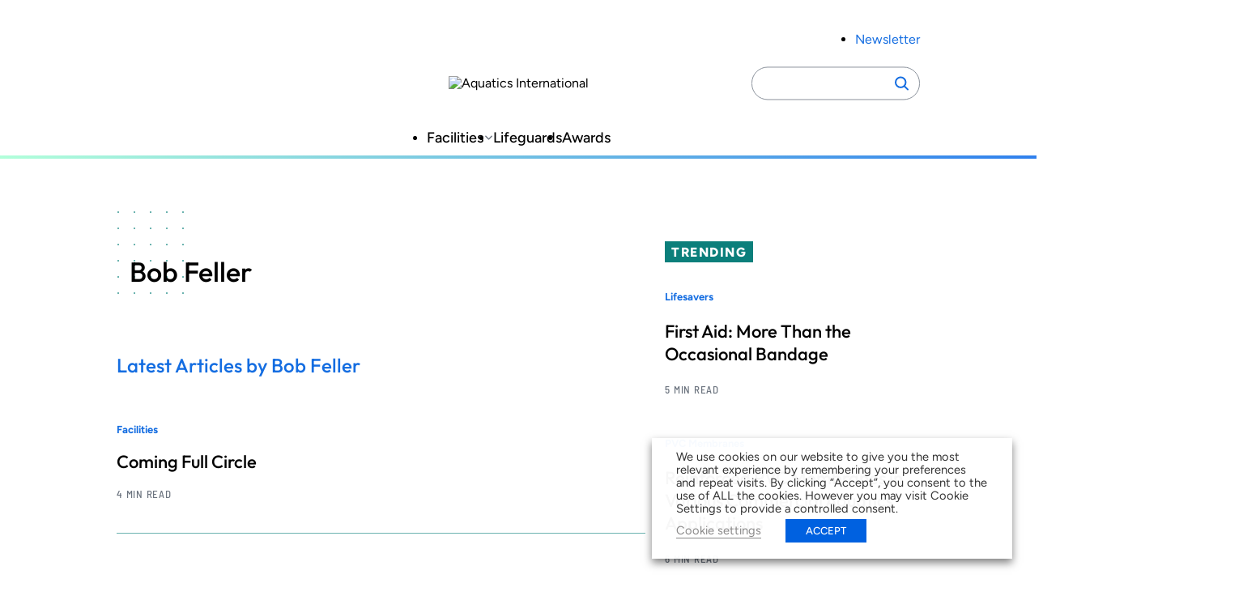

--- FILE ---
content_type: text/html; charset=utf-8
request_url: https://www.google.com/recaptcha/api2/aframe
body_size: 266
content:
<!DOCTYPE HTML><html><head><meta http-equiv="content-type" content="text/html; charset=UTF-8"></head><body><script nonce="Gs7s0VGBVj27dVsEb_iNTg">/** Anti-fraud and anti-abuse applications only. See google.com/recaptcha */ try{var clients={'sodar':'https://pagead2.googlesyndication.com/pagead/sodar?'};window.addEventListener("message",function(a){try{if(a.source===window.parent){var b=JSON.parse(a.data);var c=clients[b['id']];if(c){var d=document.createElement('img');d.src=c+b['params']+'&rc='+(localStorage.getItem("rc::a")?sessionStorage.getItem("rc::b"):"");window.document.body.appendChild(d);sessionStorage.setItem("rc::e",parseInt(sessionStorage.getItem("rc::e")||0)+1);localStorage.setItem("rc::h",'1769084579376');}}}catch(b){}});window.parent.postMessage("_grecaptcha_ready", "*");}catch(b){}</script></body></html>